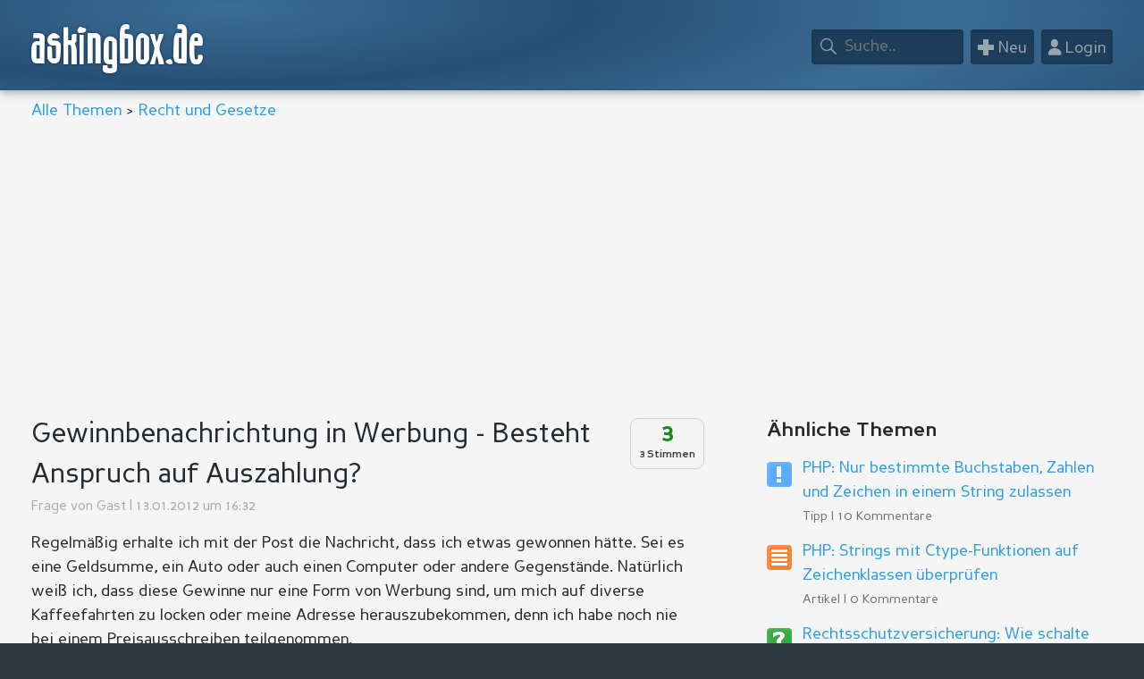

--- FILE ---
content_type: text/html; charset=utf-8
request_url: https://www.askingbox.de/frage/gewinnbenachrichtung-in-werbung-besteht-anspruch-auf-auszahlung
body_size: 5595
content:
<!DOCTYPE HTML>
<html lang="de">
<head>
<meta charset="utf-8">
<meta name="dcterms.rightsHolder" content="Stefan Trost">
<meta name="robots" content="index, follow">
<title>Gewinnbenachrichtung in Werbung - Besteht Anspruch auf Auszahlung?</title>
<link rel="alternate" hreflang="de" href="https://www.askingbox.de/frage/gewinnbenachrichtung-in-werbung-besteht-anspruch-auf-auszahlung">
<meta name="description" content="Werbeschriften versprechen oftmals Gewinne, die die betrügerischen Firmen natürlich nicht auszahlen möchten. Wie sieht es aber rechtlich aus? Hat man einen Anspruch auf den Gewinn?">
<link href="https://s.askingbox.com/style.css?v=2" rel="stylesheet" type="text/css">
<link rel="shortcut icon" href="/favicon.ico">
<meta name="viewport" content="initial-scale=1">
<script async src="https://pagead2.googlesyndication.com/pagead/js/adsbygoogle.js?client=ca-pub-4328500458929855" crossorigin="anonymous"></script></head><body><div id="nonFooter"><div id="content">
<div id="header"><div class="mittig">
  <div id="hlogo"><a href="https://www.askingbox.de/">askingbox.de</a></div>
  <div id="hmenu"> 
      <a href="/login" class="hbt" id="loginbt"><span class="hbtico">&#x1F464;</span><span class="hbttxt"> Login</span></a>  	  <a href="/neu/frage" class="hbt"><span class="hbtico">&#x002B;</span><span class="hbttxt"> Neu</span></a> 
	  <a href="/suche" class="hbt" id="hsbt"><span class="hbtico">&#x1F50E;</span><span class="hbttxt"> Suche</span></a> 
      <div id="hsbox"><form method="post" action="/suche"><input type="text" name="sw" maxlength="150" id="hsinp" placeholder="Suche.."></form></div>  
  </div>
</div></div>
<div id="hnav" class="mittig"><a href="/">Alle Themen</a>  &gt; <a href="/portal/recht-gesetze">Recht und Gesetze</a></div>   
<div class="mittig"><div style="width:100%;margin-bottom:15px"><script async src="https://pagead2.googlesyndication.com/pagead/js/adsbygoogle.js?client=ca-pub-4328500458929855" crossorigin="anonymous"></script>
<!-- abxresp -->
<ins class="adsbygoogle"
     style="display:block"
     data-ad-client="ca-pub-4328500458929855"
     data-ad-slot="8972773723"
     data-ad-format="auto"
     data-full-width-responsive="true"></ins>
<script>
     (adsbygoogle = window.adsbygoogle || []).push({});
</script></div></div><div class="mittig"><div id="spl"><div id="bew-p318" class="bew br9" style="margin-top:10px;background:none"><span class="bewtp">3</span><span class="bewv">3 Stimmen</span></div><h1 id="mainheader">Gewinnbenachrichtung in Werbung - Besteht Anspruch auf Auszahlung?</h1><p class="uh1">Frage von <a href="/user/gast">Gast</a> | 13.01.2012 um  16:32</p><div id="txt0" class="ct"><p>Regelmäßig erhalte ich mit der Post die Nachricht, dass ich etwas gewonnen hätte. Sei es eine Geldsumme, ein Auto oder auch einen Computer oder andere Gegenstände. Natürlich weiß ich, dass diese Gewinne nur eine Form von Werbung sind, um mich auf diverse Kaffeefahrten zu locken oder meine Adresse herauszubekommen, denn ich habe noch nie bei einem Preisausschreiben teilgenommen.</p><p>Dennoch ärgert mich die Praxis dieser Reklame. Wie kann man eine Mitteilung über einen Gewinn bekommen, der dann doch nicht ausgezahlt wird? Hat man nicht Anspruch auf den Gewinn? Das ist doch unlautere Werbung von betrügerischen Firmen! Kennt sich jemand damit aus?</p></div><div class="ste"><span class="kant tlink" data-z="0" data-s="0" data-tid="318" data-k="1" data-se="0" data-l="2">Antworten</span><span class="kbew kpos tlink" data-tid="318" data-k="3" data-l="2">Positiv</span><span class="kbew kneg tlink" data-tid="318" data-k="2" data-l="2">Negativ</span><span class="korderc tlink asc">Datum</span><span class="korderb tlink">Stimmen</span></div><div id="z0"></div><div style="padding:0;position:relative;margin:30px 0 30px 0"><script async src="https://pagead2.googlesyndication.com/pagead/js/adsbygoogle.js?client=ca-pub-4328500458929855" crossorigin="anonymous"></script>
<!-- abxresplb [vorher Linkanzeigenblock] -->
<ins class="adsbygoogle"
     style="display:block"
     data-ad-client="ca-pub-4328500458929855"
     data-ad-slot="8718262128"
     data-ad-format="auto"
     data-full-width-responsive="true"></ins>
<script>
     (adsbygoogle = window.adsbygoogle || []).push({});
</script></div><div id="comments"><div class="cmain r1 b0"><div class="com mc0 cabs0 ct" data-hover-id="k495"><div class="avatar" data-show-id="495" data-u="55" data-l="2"><div class="avprofil ua55" data-vis-id="495" style="background-image:url(https://uimg.askingbox.com/1.png)"></div><img src="https://uimg.askingbox.com/1.png" alt="Avatar"> <a href="/user/bulle">Bulle</a></div><div id="bew-495" class="bew br9"><span class="bewt">0</span><span class="bewm"></span><span class="bewv">0 Stimmen</span></div><div id="txt495"><p>Ich denke nicht, dass du da eine Chance hast. Ich denke, die haben sich vertraglich so abgesichert, dass du deinen Gewinn nie sehen wirst.</p><p>Da sitzen echte Profis in den hinteren Reihen, Anwälte die etwas davon verstehen und die werden es notfalls so drehen, dass du leer ausgehst.</p><p>Schau dir die Werbung noch mal genau an. Garantiert steht irgendwo so etwas wie "Abbildung ähnlich" oder "Solange der Vorrat reicht". Dann bekommst du nämlich rein zufällig nichts.<br><span class="graaa">15.01.2012 um  20:14</span></p></div><div data-hovervis-id="k495" class="coml"><span class="kant kants tlink" data-z="495" data-s="0" data-tid="318" data-k="1" data-se="0" data-l="2">Antworten</span><span class="kbew kpos kposs tlink" data-tid="495" data-k="1" data-l="2">Positiv</span> <span class="kbew kneg knegs tlink" data-tid="495" data-k="0" data-l="2">Negativ</span></div></div><div id="z495" class="creply"></div></div><div class="cmain r2 b3"><div class="com mc0 cabs0 ct" data-hover-id="k496"><div class="avatar" data-show-id="496" data-u="36" data-l="2"><div class="avprofil ua36" data-vis-id="496" style="background-image:url(https://uimg.askingbox.com/1036.png)"></div><img src="https://uimg.askingbox.com/1036.png" alt="Avatar"> <a href="/user/consumer">Consumer</a></div><div id="bew-496" class="bew br9 bewb"><span class="bewt">3</span><span class="bewm">Beste Antwort</span><span class="bewv">3 Stimmen</span></div><div id="txt496"><p>Die Frage haben sich schon viele gestellt und einige haben sich nicht so einfach abfertigen lassen und die Antwort direkt an einem Gericht überlassen.</p><p>Zumindest das Landgericht Koblenz hat hier sehr verbraucherfreundlich entschieden. Im Urteil mit dem Aktenzeichen 12 S 30/08 vom 29. April 2008 bekam eine Frau einen versprochenen Gewinn in Höhe von 1.500 Euro inklusive Zinsen zugesprochen, der ihr auf einer Kaffeefahrt zuvor verweigert worden war [<a href="http://dejure.org/dienste/vernetzung/rechtsprechung?Gericht=LG%20Koblenz&amp;Datum=29.04.2008&amp;Aktenzeichen=12%20S%2030/08">Quelle</a>].</p><p>Das Gericht bezog sich dabei auf §661a BGB (Gewinnzusagen), in dem es heißt:&nbsp;</p><p><i>"Ein Unternehmer, der Gewinnzusagen oder vergleichbare Mitteilungen an Verbraucher sendet und durch die Gestaltung dieser Zusendungen den Eindruck erweckt, dass der Verbraucher einen Preis gewonnen hat, hat dem Verbraucher diesen Preis zu leisten."</i></p><p>Demnach hast du bei einer eindeutigen Gewinnzusage tatsächlich das Recht darauf, diese auch zu bekommen. Was bei entsprechendem Kleingedruckten geschieht, ist noch die Frage und kann so und so beantwortet werden, eine Klage ist es aber auf jeden Fall wert. Denn oft wird in solchen Fällen auch für den Verbraucher entschieden, da es laut AGB Rech tunzulässig ist, etwas ins Kleingedruckte aufzunehmen, mit dem der Verbraucher nicht rechnen kann. Andererseits wird vielleicht auch dem Verbraucher zugetraut nicht auf jede Werbung reinzufallen. Es kommt hier sicher auf den Einzelfall an, aber das Urteil lässt hoffen.<br><span class="graaa">16.01.2012 um  21:02</span></p></div><div data-hovervis-id="k496" class="coml"><span class="kant kants tlink" data-z="496" data-s="0" data-tid="318" data-k="1" data-se="0" data-l="2">Antworten</span><span class="kbew kpos kposs tlink" data-tid="496" data-k="1" data-l="2">Positiv</span> <span class="kbew kneg knegs tlink" data-tid="496" data-k="0" data-l="2">Negativ</span></div></div><div id="z496" class="creply"></div></div><div class="cmain r3 b0"><div class="com mc0 cabs0 ct" data-hover-id="k497"><div class="avatar" data-show-id="497" data-u="27" data-l="2"><div class="avprofil ua27" data-vis-id="497" style="background-image:url(https://uimg.askingbox.com/1027.png)"></div><img src="https://uimg.askingbox.com/1027.png" alt="Avatar"> <a href="/user/lipstick">Lipstick</a></div><div id="bew-497" class="bew br9"><span class="bewt">0</span><span class="bewm"></span><span class="bewv">0 Stimmen</span></div><div id="txt497"><p>Ich habe mal scherzeshalber an solch einer Kaffeefahrt teilgenommen und kann euch daher direkt aus der Praxis berichten. Ich bin zusammen mit jemandem gefahren und wir haben uns geschworen, nichts zu kaufen, was wir auch geschafft haben, obwohl wir dazu ziemlich gedrängt wurden. Aber ich denke einmal sollte man so etwas erlebt haben.</p><p>Das Werbegeschenk war bei uns ein Computer. Dieser wurde in der Tat anstandslos überreicht. Allerdings hatte keiner damit gerechnet, dass nur von einem kleinen Computermodell die Rede war. Ein billiges Imitat im Kleinformat, dass vielleicht 2,50 Euro gekostet hat.</p><p>Dieses Geschenk haben nicht einmal alle mitgenommen. Stattdessen folgte dann eine Gehirnwäsche zum Thema Heizdecken und&nbsp;Thermoskannen. Komischerweise hat sich niemand laut aufgeregt, als die kleinen Minicomputer rausgeholt wurden. Die meisten haben nur gesagt, das sei ja typisch und hatten offenbar mit nichts anderem gerechnet.<br><span class="graaa">25.01.2012 um  11:37</span></p></div><div data-hovervis-id="k497" class="coml"><span class="kant kants tlink" data-z="497" data-s="0" data-tid="318" data-k="1" data-se="0" data-l="2">Antworten</span><span class="kbew kpos kposs tlink" data-tid="497" data-k="1" data-l="2">Positiv</span> <span class="kbew kneg knegs tlink" data-tid="497" data-k="0" data-l="2">Negativ</span></div></div><div id="z497" class="creply"></div></div></div><div id="z1"><span class="kant tlink ste" data-z="1" data-s="0" data-tid="318" data-k="1" data-se="0" data-l="2">Antworten</span></div><div id="cparams" data-imax="4" data-bmin="0" data-bmax="3"></div><div style="padding:0;position:relative;margin:30px 0 30px 0"><script async src="https://pagead2.googlesyndication.com/pagead/js/adsbygoogle.js?client=ca-pub-4328500458929855" crossorigin="anonymous"></script>
<!-- abxresplb [vorher Linkanzeigenblock] -->
<ins class="adsbygoogle"
     style="display:block"
     data-ad-client="ca-pub-4328500458929855"
     data-ad-slot="8718262128"
     data-ad-format="auto"
     data-full-width-responsive="true"></ins>
<script>
     (adsbygoogle = window.adsbygoogle || []).push({});
</script></div></div><div id="spr"><h2>Ähnliche Themen</h2><div class="ti ti4 ca"><h3><a href="/tipp/php-nur-bestimmte-buchstaben-zahlen-und-zeichen-in-einem-string-zulassen">PHP: Nur bestimmte Buchstaben, Zahlen und Zeichen in einem String zulassen</a></h3><p class="grau">Tipp | 10 Kommentare</p></div><div class="ti ti7 ca"><h3><a href="/artikel/php-strings-mit-ctype-funktionen-auf-zeichenklassen-ueberpruefen">PHP: Strings mit Ctype-Funktionen auf Zeichenklassen überprüfen</a></h3><p class="grau">Artikel | 0 Kommentare</p></div><div class="ti ti1 ca"><h3><a href="/frage/rechtsschutzversicherung-wie-schalte-ich-einen-anwalt-ein">Rechtsschutzversicherung: Wie schalte ich einen Anwalt ein?</a></h3><p class="grau">Frage | 1 Antwort</p></div><div class="ti ti7 ca"><h3><a href="/artikel/whats-app-es-war-so-schoen">Whats App - Es war so schön</a></h3><p class="grau">Artikel | 0 Kommentare</p></div><div class="ti ti6 ca"><h3><a href="/info/werbung">Werbung auf askingbox.de</a></h3><p class="grau">Info | 0 Kommentare</p></div><div class="ti ti1 ca"><h3><a href="/frage/wieso-schreiben-appleianer-immer-von-meinem-iphone-ipad-gesendet-unter-ihre-mails">Wieso schreiben Appleianer immer &quot;Von meinem iPhone/iPad gesendet&quot; unter Ihre Mails?</a></h3><p class="grau">Offene Frage | 2 Antworten</p></div><div class="ti ti1 ca"><h3><a href="/frage/vom-jobcenter-herumgehetzt">Vom Jobcenter herumgehetzt?</a></h3><p class="grau">Offene Frage | 1 Antwort</p></div>
<div style="padding: 20px 0"><script async src="https://pagead2.googlesyndication.com/pagead/js/adsbygoogle.js?client=ca-pub-4328500458929855" crossorigin="anonymous"></script>
<!-- abx300x250 -->
<ins class="adsbygoogle"
     style="display:inline-block;width:300px;height:250px"
     data-ad-client="ca-pub-4328500458929855"
     data-ad-slot="8801020127"></ins>
<script>
     (adsbygoogle = window.adsbygoogle || []).push({});
</script></div><h2>Wichtiger Hinweis</h2><p>Bitte beachten Sie: Die Beiträge auf askingbox.de sind Beiträge von Nutzern und sollen keine professionelle Beratung ersetzen. Sie werden nicht von Unabhängigen geprüft und spiegeln nicht zwingend die Meinung von askingbox.de wieder. <a href="/nutzerbeitraege">Mehr erfahren</a>.</p><h2>Jetzt mitmachen</h2><p>Stellen Sie Ihre eigene Frage oder schreiben Sie Ihren eigenen Artikel auf askingbox.de. <a href="/portal/about-askingbox">So gehts</a>.</p></div><div id="msgf"><div id="msg" style="display:none"><span id="msgtxt"></span><input id="msgclose" value="OK" class="bt" type="button" onClick="$('#msg').fadeOut();"></div></div><div class="clearer">&nbsp;</div></div><form id="loginjumper" method="post" action="/login"><input type="hidden" id="jumper" name="jumper" value="frage/gewinnbenachrichtung-in-werbung-besteht-anspruch-auf-auszahlung"></form></div></div><!--nonFooter,content-->
<div id="footer"><div class="mittig">
<div class="fsp"><div class="fspi"><h3>Mitmachen</h3><ul class="flist"><li class="ca"><a href="/login">Login</a></li><li class="ca"><a href="/register">Registrieren</a></li><li class="ca"><a href="/neu/frage">Frage stellen</a></li></ul></div><div class="fspi"><h3>Themen</h3><ul class="flist"><li class="ca"><a href="/">Alle Themen</a></li><li class="ca"><a href="/suche/alle/0/0/0/0/0">Unbeantwortet</a></li><li class="ca"><a href="/suche">Erweiterte Suche</a></li></ul></div></div>
<div class="fsp"><div class="fspi"><h3>Info</h3><ul class="flist"><li class="ca"><a href="/user/1">User Top 100</a></li><li class="ca"><a href="/spenden">Spenden</a></li><li class="ca"><a href="/info/werbung">Hier werben</a></li></ul></div><div class="fspi"><h3>About</h3><ul class="flist"><li class="ca"><a href="/portal/about-askingbox">Über uns</a></li><li class="ca"><a href="/kontakt">Kontakt</a></li><li class="ca"><a href="/impressum" rel="nofollow">Impressum</a></li></ul></div></div>
<div id="fsub"><p><a href="https://www.askingbox.de/frage/gewinnbenachrichtung-in-werbung-besteht-anspruch-auf-auszahlung">Deutsch</a> | <a href="https://www.askingbox.com">English</a> | <a href="https://es.askingbox.com">Español</a> | <a href="https://fr.askingbox.com">Français</a></p><p><a href="/rechtliches" rel="nofollow">Rechtliche Hinweise</a> | <a href="/nutzungsbedingungen" rel="nofollow">Nutzungsbedingungen</a><span class="minw500"> | </span><br class="maxw500"><a href="/datenschutz" rel="nofollow">Datenschutz</a> | <a href="/impressum" rel="nofollow">Impressum</a></p><p><a href="https://www.stefantrost.de" target="_blank">© Stefan Trost Media 2011-2026</a><span class="minw500"> | <a href="/info/askingbox-webdesign">Webdesign by STT Media</a></span></p></div></div></div>
<script src="https://s.askingbox.com/js/jquery-1.6.4.min.js"></script>
<script src="https://s.askingbox.com/js/all.js?v=2"></script><script>$(document).ready(function(){sortb();});</script></body></html>

--- FILE ---
content_type: text/html; charset=utf-8
request_url: https://www.google.com/recaptcha/api2/aframe
body_size: 267
content:
<!DOCTYPE HTML><html><head><meta http-equiv="content-type" content="text/html; charset=UTF-8"></head><body><script nonce="7ZMNI5gyzPlTlNKfb0nlmQ">/** Anti-fraud and anti-abuse applications only. See google.com/recaptcha */ try{var clients={'sodar':'https://pagead2.googlesyndication.com/pagead/sodar?'};window.addEventListener("message",function(a){try{if(a.source===window.parent){var b=JSON.parse(a.data);var c=clients[b['id']];if(c){var d=document.createElement('img');d.src=c+b['params']+'&rc='+(localStorage.getItem("rc::a")?sessionStorage.getItem("rc::b"):"");window.document.body.appendChild(d);sessionStorage.setItem("rc::e",parseInt(sessionStorage.getItem("rc::e")||0)+1);localStorage.setItem("rc::h",'1769116688253');}}}catch(b){}});window.parent.postMessage("_grecaptcha_ready", "*");}catch(b){}</script></body></html>

--- FILE ---
content_type: text/css
request_url: https://s.askingbox.com/style.css?v=2
body_size: 5083
content:
@font-face{font-family:'ABXFont';src:url('https://s.askingbox.com/fonts/abx.woff') format('woff'), url('https://s.askingbox.com/fonts/abx.ttf') format('truetype');font-weight:normal;font-style:normal}
@font-face{font-family:'PerSansFont';src:url('https://s.askingbox.com/fonts/persans.woff') format('woff'), url('https://s.askingbox.com/fonts/persans.ttf') format('truetype');font-weight:normal;font-style:normal}
@font-face{font-family:'PerSansFont';src:url('https://s.askingbox.com/fonts/persansb.woff') format('woff'), url('https://s.askingbox.com/fonts/persansb.ttf') format('truetype');font-weight:bold;font-style:normal}
@font-face{font-family:'PerSansFont';src:url('https://s.askingbox.com/fonts/persansi.woff') format('woff'), url('https://s.askingbox.com/fonts/persansi.ttf') format('truetype');font-weight:normal;font-style:italic}

*{margin:0px;padding:0px;border:0px}
body,td,th,input,select,textarea{font-size:18px;line-height:1.55;color:#232A30;font-family:PerSansFont,"Lucida Grande","Lucida Sans Unicode","Lucida Sans",Gargi,Kalimati,Garuda,Gargi,"Mukti Narrow",Malayalam,"Myriad Pro",Tahoma,Verdana,Arial,Helvetica,sans-serif;}/*fs15*/
body{background:#2E3840;height:100%;min-width:4cm}
html{height:100%}
	
#nonFooter{position:relative;min-height:100%;background:#F5F5F5}
#content{padding-bottom:285px}
*html #nonFooter{height:100%}
.mittig{margin:0px auto;position:relative;width:1210px}

h1,h2,h3,h4,h5{color:#232A30;font-weight:bold;margin:0;line-height:1.55}
h1{font-size:1.7em;padding:7px 0 4px 0;font-weight:lighter;line-height:1.50}
h2{font-size:1.25em;padding:18px 0 5px 0}
h3{font-size:1em;padding:10px 0 5px 0}
p,ul,ol{line-height:1.55;padding:0 0 10px 0;margin:0;border:0px}
ul{list-style:square;padding:0 0 10px 18px}
a,.tlink{text-decoration:none;color:#2B9EE1;cursor:pointer}
a:hover,.tlink:hover{text-decoration:underline;color:#003}
table{width:100%;border-spacing:0}
table.tc1r td:nth-child(1){text-align:right}
table.tc2r td:nth-child(2){text-align:right}
table.tc3r td:nth-child(3){text-align:right}
table.tc4r td:nth-child(4){text-align:right}
table.tc5r td:nth-child(5){text-align:right}
table.tc6r td:nth-child(6){text-align:right}
td.sort{cursor:pointer}

textarea,select,input[type=text],input[type=password],input[type=file]{padding:4px 7px;width:100%;border:1px solid #999;background:#FFF;border-radius:3px;-moz-box-sizing:border-box;-webkit-box-sizing:border-box;box-sizing:border-box;min-height:38px}
textarea{height:100px}
input[type=text]:hover,input[type=text]:focus,textarea:hover,textarea:focus{border:1px solid #2B9EE1}

.inshad{-moz-box-shadow:inset 0 0 10px #666;box-shadow:inset 0 0 10px #666}

#header{height:100px;background:#275076;border-bottom:1px solid #275076;box-shadow:0 3px 10px #AAA;margin-bottom:10px;background:-webkit-radial-gradient(20% 10%, 1200px 250px, #3B6D97, #275076, #3B6D97, #275076)}
#hlogo{margin-top:12px;float:left;font-size:55px;font-family:ABXFont,Impact,Charcoal,"Arial Black",Gadget,sans-serif;position:absolute}
#hlogo a{text-decoration:none;color:#FFF;cursor:pointer;text-shadow:0px 0px 3px #132637}
#hlogo a:hover{text-shadow:none}
#hmenu{margin-top:33px;float:right}
.hbt{height:25px;padding:7px 8px;margin-left:8px;float:right;background:#1D3E5B;color:#99A6B0;display:inline-block;box-shadow:inset 0 1px 4px #17324A, 0 1px #3D6182;border-radius:4px}
.hbtico{font-family:ABXFont,"Arial Black",sans-serif;vertical-align:5%}
#hsinp{min-height:0;width:170px;padding:6px 10px 6px 37px;margin:0;border-radius:4px;border:none;box-shadow:inset 0 1px 4px #17324A, 0 1px #3D6182;color:#99A6B0;background:#1D3E5B}
#hsinp:hover,.hsinp:focus,.hbt:hover{color:#D3D8DC;text-decoration:none}
#hsbox{float:right}
#hsbox:before {content:'\1F50D';font-family:ABXFont,"Arial Black",sans-serif;position:absolute;font-size:18px;line-height:38px;color:#99A6B0;text-align:center;display:inline-block;height:34px;width:38px}
#hnav{padding-bottom:25px}

#footer{border-top:5px solid #0D3251;background-color:#232A30;background:linear-gradient(to bottom, #232A30, #2E3840);padding:15px 0;text-align:left;color:#AAA;height:225px;position:relative;margin-top:-260px;font-size:15px}/*fs12*/
#footer h3{color:#AAA;font-size:1.2em}
.fsp{float:left;width:50%}
.fspi{float:left;width:50%}
#fsub{padding:15px 0 7px 0;text-align:center;font-size:90%;clear:both}
#fsub p{padding:0 0 5px 0}
#fsub a{color:#AAA;text-decoration:none}
#fsub a:hover{color:#56AAD9}

div.clearer{clear:both;font-size:1px;line-height:1px;display:block;height:1px}
#spl{float:left;width:62%}
#spr{float:right;width:32%;margin-top:7px;padding-left:15px}  
#splh{float:left;width:47%}
#sprh{float:right;width:47%}

.ca:hover > a{text-decoration:underline;color:#003}

.fill{display:block;height:100%;width:100%;text-decoration:none}

.ct ul{list-style:none;*list-style:disc;margin:17px 0 12px 0;padding:0 0 10px 0}
.ct ul > li{position:relative;margin:0 20px 10px 40px;padding:4px 10px;-moz-border-radius:5px;-webkit-border-radius:5px;-khtml-border-radius:5px;border-radius:8px;background:#FFFFFF}
.ct ul > li:before{content:'\2713';position:absolute;left:-40px;top:0px;width:30px;height:30px;margin-right:8px;padding:4px;font-weight:bold;text-align:center;color:#fff;background:#4B83AF;-moz-box-sizing:border-box;-webkit-box-sizing:border-box;box-sizing:border-box;-moz-border-radius:20px;-webkit-border-radius:20px;-khtml-border-radius:20px;border-radius:20px}
.ct img{max-width:100%;display:block;margin:0 auto}

ol{counter-reset:li;list-style:none;*list-style:decimal;margin:15px 0 10px 0}
ol > li{position:relative;margin:0 20px 10px 40px;padding:4px 10px;-moz-border-radius:5px;-webkit-border-radius:5px;-khtml-border-radius:5px;border-radius:8px;background:#FFFFFF}
ol > li:before{content:counter(li);counter-increment:li;position:absolute;left:-40px;top:0px;width:30px;height:30px;margin-right:8px;padding:2px;font-weight:bold;text-align:center;color:#fff;background:#4B83AF;-moz-box-sizing:border-box;-webkit-box-sizing:border-box;box-sizing:border-box;-moz-border-radius:20px;-webkit-border-radius:20px;-khtml-border-radius:20px;border-radius:20px}

ul.flist,ul.plist,ul.llist,ul.tlist{list-style:none;padding:0}
ul.plist{padding:0 0 10px 0}
.plist li:before,.flist li:before,.tlist li:before{content:'\25BA';color:#FFF;font-family:ABXFont,"Arial Black",sans-serif;font-size:7px;text-align:center;border-radius:3px;background-color:#76BFEB;display:inline-block;line-height:13px;height:14px;width:15px;left:0px;top:3px;position:absolute}
.plist li{padding:2px 0 3px 25px;margin:0;position:relative}
.plist li:hover a{color:#272F36;text-decoration:underline}
.plist li:before{top:7px}
.plist li:hover:before{border-color:#505050;background-color:#7C7C7C}

.flist li{position:relative;border-radius:5px;padding:3px 0 3px 24px;margin:5px 15px 5px 0px}
.flist li a {color:#AAA;text-decoration:none;display:inline-block}
.flist li:hover{background-color:#FFF;border-color:#CCC}
.flist li:hover a{color:#272F36;text-decoration:none}
.flist li:before{height:17px;line-height:17px;width:15px;color:#283037;background-color:#585D61}
.flist li:hover:before{background-color:#FFF}

.tlist li{position:relative;padding:6px 5px 7px 56px;margin:10px 10px;border:1px solid #F5F5F5;height:36px;line-height:32px;display:block;overflow:hidden;border-radius:5px}
.tlist li a{color:#232A30;text-decoration:none;display:inline-block;line-height:18px}
.tlist li:hover{background-color:#FFF;border-color:#CCC}
.tlist li:hover a{color:#2B9EE1;text-decoration:none}
.tlist li:before {content:'\2192';background-color:#4B83AF;height:32px;width:32px;line-height:32px;font-size:20px;box-shadow:none;left:11px;top:8px}

.ti{padding-left:40px;margin:7px 0px;position:relative}
.ti h3{font-size:1em;font-weight:normal;padding:0 0 2px 0}
.ti p{padding:0 0 2px 0}
.ti p.grau{padding:0 0 7px 0;line-height:1.65}
.ti:before{font-family:ABXFont,"Arial Black",sans-serif;font-size:18px;text-align:center;line-height:28px;color:#FFF;display:inline-block;height:28px;width:28px;border-radius:4px;position:absolute;left:0px;top:6px;box-shadow:1px 1px 5px rgba(256, 256, 256, 0.2) inset}

.ti1:before{content:'\003F';background-color:#34AB3D}
.ti2:before{content:'\2048';background-color:#D53434}
.ti3:before{content:'\00B1';background-color:#D53434}
.ti4:before{content:'\0021';background-color:#5CACFD}
.ti5:before{content:'\203C';background-color:#5CACFD}
.ti6:before{content:'\2139';background-color:#FD812F}
.ti7:before{content:'\25A4';background-color:#FD812F}
.ti8:before{content:'\250A';background-color:#8434AC}
.ti9:before{content:'\1F5E8';background-color:#5C5C5C}
.ti10:before{content:'\2605';background-color:#8434AC}
.ti11:before{content:'\002B';background-color:#5C5C5C}
.tipf:before{content:'\2192';background-color:#8434AC}

.com,.avprofil,.avatar img{-moz-box-shadow:0px 0px 12px #CCC;-webkit-box-shadow:0px 0px 12px #CCC;-khtml-box-shadow:0px 0px 12px #CCC;box-shadow:0px 0px 12px #CCC}
.com{border:1px solid #BBB;border-radius:7px;padding:20px 20px 10px 20px;color:#333A55;position:relative;margin:30px 0 0 95px;min-height:100px}
.com table{padding-bottom:10px}
table{padding:5px 0 15px 0}
.com h3:first-child{padding-top:0px}
.com ol > li:before,.com ul > li:before{left:-33px;top:3px;width:23px;height:23px;padding:2px;font-size:14px}

.cabs0{background-color:#F5F5F5}
.cabs1{background-color:#DEE5EB}
.cabs2{background-color:#F1DCDC}
.cabs3{background-color:#D0E4D0}
.cabs4{background-color:#F8E8D0}
.cabs5{background-color:#F5D8E7}
.cabs6{background-color:#DCDCDC}
.coml{border:1px solid #AAA;font-size:16px;display:none;margin:-10px -5px 0 -5px;background-color:#f5f5f5;padding:5px 8px;position:absolute;bottom:0px;left:25px;right:25px;border:1px solid #DDD;border-bottom:none;opacity:.9;text-align:center;border-top-left-radius:5px;border-top-right-radius:5px}
.cmain{margin:40px 0 40px 0px}
.csub{margin:40px 0 40px 95px}
.creply{margin-left:95px}

.avatar{left:-110px;top:70px;width:100px;position:absolute;margin-top:-43px;font-size:0.85em;text-align:center;word-wrap:break-word}
.avatar img{width:60px;height:70px;margin:0 auto 8px auto;display:block}
.avprofil{left:9px;top:-11px;width:220px;position:absolute;line-height:1.5;background:no-repeat scroll 10px 10px #FCFCFC;border:1px solid #AAA;display:none;padding:0 10px 13px 90px;z-index:100;text-align:left;min-height:100px}
.avprofil h4{font-size:1.25em;padding:12px 0 6px 0}

table{background:#F5F5F5}
#comments tr:nth-child(even){background:#DCE6EE}
#txt0 tr:nth-child(even){background:#DCE6EE}
#comments td,#txt0 td{border:0px;padding:4px 2px}

.bew{border:1px solid #CCC;font-size:1.6em;font-weight:bold;float:right;margin:-3px -3px 8px 8px;padding:5px 9px 8px 9px;text-align:center;line-height:14px;background-color:#EFEFEF;background:linear-gradient(#FDFDFD,#E1E1E1);opacity:.9}
.bewm,.bewv{font-size:12px;display:block}
.bewt,.bewtp,.bewtn{line-height:25px;display:block;padding-bottom:3px}
.bewtn{color:red}.bewtp{color:green}
.bewb{background-color:#FCF2C4;background:linear-gradient(#FDFBEF,#FDF0AF);border:1px solid #F9D64C}

.kant,.kpos,.kneg,.kedit,.keinst,.kmsg,.kdel,.karv,.korderc,.korderb,.kbest,.listup,.listdown{display:inline-block;padding:5px 14px 5px 23px;position:relative;cursor:pointer}
.kant:before,.kpos:before,.kneg:before,.kedit:before,.keinst:before,.kmsg:before,.kdel:before,.karv:before,.korderc:before,.korderb:before,.kbest:before,.listup:before,.listdown:before{font-family:ABXFont,"Arial Black",sans-serif;font-size:12px;text-align:center;line-height:18px;color:#FFF;display:inline-block;height:18px;width:18px;border-radius:2px;position:absolute;left:0px;top:8px;box-shadow:1px 1px 5px rgba(256, 256, 256, 0.2) inset}

.kant:before{content:'\21B3 ';background-color:#2A7FD3}
.kpos:before,.listup:before{content:'\25B2';background-color:#56AA56}
.kneg:before,.listdown:before{content:'\25BC';background-color:#CC3300}
.kedit:before{content:'\270E';background-color:#660066}
.keinst:before{content:'\002B';background-color:#61676C}
.kmsg:before{content:'\21B3';background-color:#2A7FD3}
.kdel:before{content:'\274C';background-color:#B50D00}
.karv:before{content:'\1F5C0';background-color:#2A802A}
.korderc:before{content:'\2195';background-color:#61676C}
.korderb:before{content:'\2195';background-color:#61676C}
.kbest:before{content:'\1F3C6';background-color:#FEC019}

.kants:before,.kposs:before,.knegs:before,.kedits:before,.keinsts:before,.kbest:before{top:8px}
.listup:before,.listdown:before{top:3px}

.listup,.listdown{padding:6px 0px 0px 18px}
.listr{clear:both}
.listb{float:left;width:100px}
.listv{width:27px;text-align:center;display:inline-block;padding:0 4px 0 0;position:relative;top:-5px}
.listi{float:left;width:calc(100% - 100px)}

#innav{margin:0 auto;text-align:center}
#innav li{list-style:none;display:inline;margin:0;padding:0;background:none}
#innav a, #innav .sel{float:left;padding:5px 9px 4px 9px;text-decoration:none;font-weight:bold;border:1px solid #2B9EE1;background-color:#FFF;margin:15px 5px 15px 0px}
#innav a:hover, #innav .sel{background-color:#2B9EE1;color:#FFF;text-decoration:none;border:1px solid #2B9EE1}

.cbt{background-color:#246697;background:linear-gradient(#3783B5,#154F7F);cursor:pointer;font-weight:bold;padding:5px 18px;color:#FDFDFD;font-size:14px;margin:5px 0;border-radius:5px}
.cbt:hover{background-color:#589BC5;background:linear-gradient(#7CBDE0,#347AAB)}
.bt{color:#555;margin:5px 5px 5px 0;padding:4px 12px;cursor:pointer;border:1px solid #BBB;border-bottom-color:#A2A2A2;border-radius:4px;background-color:#FDFDFD;background:linear-gradient(#FDFDFD,#E0E0E0)}
.bt:hover{background-color:#E6EEF7;background:linear-gradient(#FFF,#BED4E8)}

#alert{color:#A60000;font-weight:bold}
td{vertical-align:middle}
label{cursor:pointer}

.bgbox{width:100%;margin-bottom:10px;padding:8px;border-radius:4px;background:#275076;background:radial-gradient(farthest-corner at 75% 90%,#3B6D97,#275076,#325C7E);box-sizing:border-box}
#sel_newp{padding:2px;margin:0;min-height:0;font-size:16px;line-height:19px;width:70%;width:calc(100% - 33px);float:left;box-sizing:border-box}
.arrowbt{float:right;height:26px;width:26px;border-radius:13px;font-family:ABXFont,"Arial Black",sans-serif;color:#FFF;font-size:10px;text-align:center;box-shadow:inset 0 0 6px #244E73;background:#275076;background:linear-gradient(#6190B3,#71A1C2 45%,#5181A5 60%,#3B6A90);border:1px solid #FFF;margin:-1px 0 -1px 0}
.arrowbt:hover{cursor:pointer;box-shadow:inset 0 0 6px #244E73, 0px 0px 7px #FFF}

.loginbox{width:100%;border-top:none;background-color:#272F36;padding:15px;border:3px solid #FFF;color:#EEE;text-align:left;border-radius:8px;box-shadow:1px 2px 8px rgba(0, 0, 0, 0.6);box-sizing:border-box}
.loginbox_icon{font-family:ABXFont,"Arial Black",sans-serif;float:left;width:22px}
.loginbox_h{float:left;width:150px;width:calc(100% - 22px);font-weight:bold}
.loginbox_content{padding:3px 0 0 22px;clear:both}

.mli1{background-position:0 -686px;margin-right:13px}
.mli2{background-position:0 -748px}
.mli3{background-position:0 -717px;margin-right:13px}
.mli4{background-position:0 -779px;margin-right:13px}
.mli5{background-position:0 -810px}
.mli6{background-position:0 -1124px;margin-right:13px}
.mli7{background-position:0 -1016px}
.mli8{background-position:0 -1160px}
.mli9{background-position:0 -1196px;margin-right:13px}
.mli15{background-position:0 -1226px}

.mli10{background-position:0 -841px}
.mli11{background-position:0 -1051px}
.mli12{background-position:0 -1087px}
.mli13{background-position:0 -944px}
.mli14{background-position:0 -980px}
.mli20{background-position:0 -841px}
.mli21{background-position:0 -872px}

input.small,select.small{padding:5px 7px;font-size:14px;margin:5px 0;width:100%;min-height:0;border-radius:4px;box-sizing:border-box}

.abstbalken{height:20px;width:480px;background:no-repeat url("img/abst.png") 0 4px;text-align:right}
.abstohne{margin:2px 0 8px 0}
.abstarea{margin:2px 0 8px 0;cursor:pointer}
.abstarea:hover{background:no-repeat url("img/abst.png") 450px -200px}
#abst{margin-bottom:10px}

.grau{color:#6F6F79;font-size:14px}
.grau a,.graun a{color:#6F6F79}

.graaa,.graaa a,.uh1,.uh1 a{color:#aaa;font-size:15px}
.uh1{margin:-3px 0 6px 0;font-size:15px}

.alert{border:1px solid #AA3023;font-weight:bold;color:#AA3023;padding:20px 20px 10px 70px;margin:0 0px 10px 0px;background:url("img/alert.png") no-repeat 20px 16px;border-radius:5px;min-height:33px;}

.pspl,.pspr{width:50%;float:left;margin:15px 0px 25px 0px}
.pspl{margin-left:-10px}

.sinset{-khtml-box-shadow:inset 1px 1px 1px #111;-webkit-box-shadow:inset 1px 1px 1px #111;-moz-box-shadow:inset 1px 1px 1px #111;box-shadow:inset 1px 1px 1px #111}
.br9,#msg{border-radius:9px}
.br3{border-radius:3px}
.left{float:left}.right{float:right}
.selkat{margin-top:6px}

#hboxl{float:left;width:27%;text-align:right;padding-top:110px}
#hboxr{float:right;width:65%;padding:70px 0 65px 0}
#hboxr h2{padding:7px 0}

#msg{padding:15px 22px;position:fixed;top:85px;left:25%;right:25%;box-shadow:0px 0px 12px #000;border:1px solid #222;background-color:#F6F7F9;z-index:999}
#msg h2{padding-top:2px}

.a350{float:left;position:relative;margin:0px 0 10px 0px;border-right:15px solid #F5F5F5;width:350px}

@media (max-width:1255px) {
	.mittig{margin:0;width:94%;padding-left:3%;padding-right:3%}	
	.mbxleft{width:20%}
	.mbxright{width:75%}
	.bigscreenonly{display:none}
}
@media (max-width:950px) {
	.bigscreenonly{display:none}
}
@media (max-width:740px) {
	#header{height:70px}
	#hlogo{height:70px;float:left;margin-top:8px;font-size:43px}
	#hmenu{margin-top:17px}	
	#footer{height:auto}
	#spl,#spr,#splh,#sprh{width:100%;padding:0;float:none;border:none}
	#spr{margin-top:17px}	
	.fsp{text-align:center}	
	.flist li::before{content:'';display:none}
	.flist li{padding:2px 0;margin:3px 0}/*3/5*/
	#msg{left:15%;right:15%}	
}
@media (min-width:740px) {
	h2:first-child{padding-top:0}
}
@media (min-width:650px) {
	#hsbt{display:none}	
}
@media (max-width:650px) {
	h1{font-size:1.6em;line-height:1.4}
	p,ul,ol{padding-bottom:8px}
	#header{height:52px}
	#hlogo{height:52px;width:133px;margin-top:1px;font-size:38px}
	.hbt{height:22px;padding:7px 8px}
	#hnav{padding-bottom:15px}
	#hmenu{margin-top:9px;font-size:16px}
	#hsbox{display:none}	
	.pspl,.pspr{width:100%;float:none;border:none;margin-right:-10px;margin-left:-10px}
	.pspl{margin-bottom:0}
	.pspr{margin-top:0}
	.mbxleft{width:100%}
	.mbxright{width:100%}
	.a350{width:100%}
	#hboxl,#hboxr{float:none;width:100%;text-align:left;padding:20px 0}	
	#msg{left:10%;right:10%}
	.bew{font-size:1.55em;padding:5px 7px 6px 7px}
	.bewm,.bewv{font-size:11px}
	#msg{left:8%;right:8%}
}
@media (min-width:500px) {
	.maxw500{display:none}
}
@media (max-width:500px) {
	body,td,th,input,select,textarea{font-size:17px;line-height:1.5}
	.fsp{width:100%}	
	#hnav{font-size:16px;padding-bottom:8px}
	.com{margin:30px 0 0 0}
	.csub{margin:30px 0 30px 40px}
	.ste,.coml{zoom:90%}
	.coml{margin:-10px -15px 0 -15px}
	.graaa,.graaa a,.uh1,.uh1 a{font-size:13px}
	.uh1{margin-bottom:4px}
	.cmain{margin:30px 0 30px 0px}
	.avatar{left:0;top:0;position:static;float:left;margin:-3px 6px 6px -10px;width:75px;box-shadow:none}
	.avprofil{left:2px;top:6px}
	.csub{margin:40px 0 40px 45px}
	.creply{margin-left:40px}
	.com{padding:20px 15px 10px 15px;margin:30px -5px 0 -5px !important;}
	.bew{padding:4px 6px 5px 6px}
	.bewm,.bewv{font-size:10px}	
	.bt{padding: 3px 9px;font-size:16px}
	input,select{font-size:16px}
	.minw500{display:none}
	#msg{left:4%;right:4%;top:60px;padding:13px 17px 11px 17px}
	#msg h2{font-size:1.1em;padding-bottom:3px}
	#msg p{font-size:15px;padding-bottom:5px}
	#msg .bt{font-size:15px}
	#txt0 td,#comments td{font-size:90%}
}
@media (max-width:470px) {	
	.hbttxt{display:none}	
}
@media (max-width:350px) {
	#txt0 td,#comments td{font-size:80%}
}
@media (max-width:300px) {
	.fspi{width:100%}
}
@media print {
	#footer, #header, #hnav, #spr, .ste, .coml{display:none;visibility:hidden}	
	#spl {float:none;width:100%;border:none}	
	#content {padding:0}
}